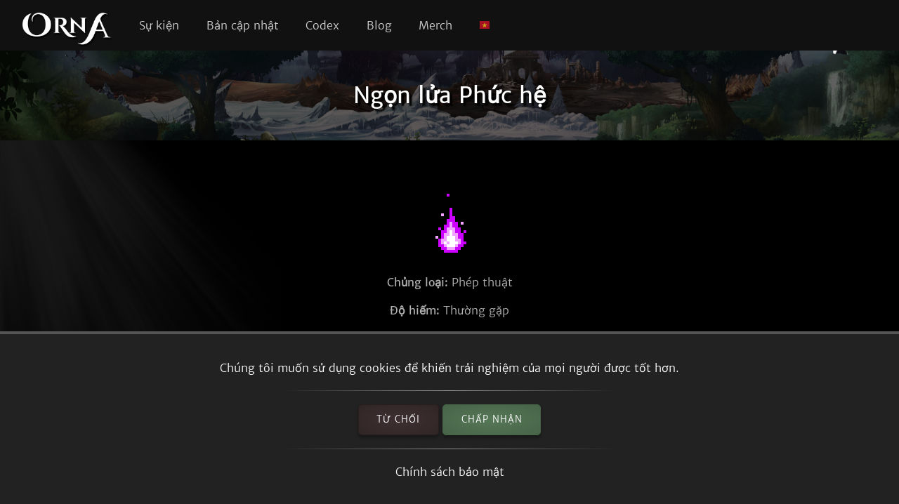

--- FILE ---
content_type: text/html; charset=utf-8
request_url: https://playorna.com/codex/monsters/arcane-flame/?lang=vi
body_size: 2365
content:
<!doctype html>
<html lang="vi">


<head>
	
	<meta name="google-site-verification" content="uBSAwQ1WFIIyInSl2ELElKwJpWOWjKVhb82XIpgHa5Q" />

	<meta name="viewport" content="width=device-width, initial-scale=1, user-scalable=no">
	<meta http-equiv="Content-Type" content="text/html; charset=utf-8" />
	<meta name="robots" content="index,follow" />
	<meta name="theme-color" content="#000" />
	<meta name="description" content="Ngọn lửa Phức hệ" />
	<meta name="keywords" content="Ngọn lửa Phức hệ,GPS MMO, Location based, RPG, MMORPG, Android, mobile game, geolocation game" />

	
	<meta property="og:title" content="Ngọn lửa Phức hệ - Orna RPG Series" />
	<meta property="og:description"
		content="Ngọn lửa Phức hệ" />
	<meta property="og:image" content="https://playorna.com/static/img/monsters/arcane_flame.png" />
	

	<link rel="shortcut icon" href="https://playorna.com/static/img/favicon.png">
	<title>Ngọn lửa Phức hệ / Codex / Orna RPG Series | New Old RPGs</title>

	<script>
		window.REALM = '';
		window.APP_VERSION = '';
		window.CONTENT_VERSION = '';
		window.STATIC_URL = '';
		window.LANG_CODE = 'vi';
	</script>

	
	
	<link  rel="stylesheet" href="https://playorna.com/static/vendor-BbLJ9bNe.css" />
<link  rel="stylesheet" href="https://playorna.com/static/web-BZxCBmLY.css" />
<link  rel="stylesheet" href="https://playorna.com/static/fonts-D6dedz7N.css" />
<script type="module" crossorigin="" src="https://playorna.com/static/web-CINBgfHT.js"></script>
<link href="https://playorna.com/static/vendor-CEiNGCrD.js" type="text/javascript" crossorigin="anonymous" rel="modulepreload" as="script" />
<link href="https://playorna.com/static/modulepreload-polyfill-DyFFFdnM.js" type="text/javascript" crossorigin="anonymous" rel="modulepreload" as="script" />
</head>

<body>
	
	<nav id="nav">
		<a class="branding" href="/">
			<img title="Orna: A GPS RPG" src="https://playorna.com/static/img/orna2.png">
		</a>

		<a class="nav-item nav-item-desktop" href="/calendar/"> Sự kiện</a>
		<a class="nav-item nav-item-desktop" href="/releases/"> Bản cập nhật</a>
		<a class="nav-item nav-item-desktop" href="/codex/">Codex</a>
		<a class="nav-item nav-item-desktop" target="_blank" href="https://blog.ornarpg.com/">Blog</a>
		<a class="nav-item nav-item-desktop" target="_blank" href="https://merch.northernforge.com/"> Merch</a>
		<a class="nav-item nav-item-desktop nav-item-lang" id="nav-language-link"><img src="https://playorna.com/static/img/flags/vietnam.png"></a>

		<div class="mobile-menu-link" id="mobile-menu-link">
			<div class="mobile-menu-link-bar"></div>
			<div class="mobile-menu-link-bar"></div>
			<div class="mobile-menu-link-bar"></div>
		</div>
	</nav>

	<div id="mobile-menu">
		<div class="mobile-menu-item"><a href="/calendar/">Sự kiện</a></div>
		<div class="mobile-menu-item"><a href="/releases/"> Bản cập nhật</a></div>
		<div class="mobile-menu-item"><a href="/codex/"> Codex</a></div>
		<div class="mobile-menu-item"><a target="_blank" href="https://blog.ornarpg.com/">Blog</a></div>
		<div class="mobile-menu-item"><a target="_blank" href="https://merch.northernforge.com/"> Merch</a></div>
		<div class="mobile-menu-item"><a target="_blank" href="https://play.google.com/store/apps/details?id=playorna.com.orna&utm_source=website&utm_medium=website&utm_campaign=website">Google Play</a></div>
		<div class="mobile-menu-item"><a target="_blank" href="https://apps.apple.com/us/app/orna-a-geo-rpg/id1451775309">Apple App Store</a></div>
	</div>

	<div id="language-menu">
		
			<div class="language-menu-item"><a href="?lang=en">
				<img src="https://playorna.com/static/img/flags/us.png">
				English
			</a></div>
		
			<div class="language-menu-item"><a href="?lang=en-gb">
				<img src="https://playorna.com/static/img/flags/uk.png">
				English (UK)
			</a></div>
		
			<div class="language-menu-item"><a href="?lang=en-ca">
				<img src="https://playorna.com/static/img/flags/canada.png">
				English (CA)
			</a></div>
		
			<div class="language-menu-item"><a href="?lang=en-au">
				<img src="https://playorna.com/static/img/flags/australia.png">
				English (AU)
			</a></div>
		
			<div class="language-menu-item"><a href="?lang=fr">
				<img src="https://playorna.com/static/img/flags/france.png">
				Français
			</a></div>
		
			<div class="language-menu-item"><a href="?lang=es">
				<img src="https://playorna.com/static/img/flags/spain.png">
				Español
			</a></div>
		
			<div class="language-menu-item"><a href="?lang=de">
				<img src="https://playorna.com/static/img/flags/germany.png">
				Deutsch
			</a></div>
		
			<div class="language-menu-item"><a href="?lang=ru">
				<img src="https://playorna.com/static/img/flags/russia.png">
				Русский
			</a></div>
		
			<div class="language-menu-item"><a href="?lang=pt-br">
				<img src="https://playorna.com/static/img/flags/brasil.png">
				Português
			</a></div>
		
			<div class="language-menu-item"><a href="?lang=id">
				<img src="https://playorna.com/static/img/flags/indonesia.png">
				Bahasa Indonesia
			</a></div>
		
			<div class="language-menu-item"><a href="?lang=zh-hant">
				<img src="https://playorna.com/static/img/flags/taiwan.png">
				繁體中文
			</a></div>
		
			<div class="language-menu-item"><a href="?lang=zh-hans">
				<img src="https://playorna.com/static/img/flags/china.png">
				简体中文
			</a></div>
		
			<div class="language-menu-item"><a href="?lang=pl">
				<img src="https://playorna.com/static/img/flags/poland.png">
				Polski
			</a></div>
		
			<div class="language-menu-item"><a href="?lang=ro">
				<img src="https://playorna.com/static/img/flags/romania.png">
				Română
			</a></div>
		
			<div class="language-menu-item"><a href="?lang=hu">
				<img src="https://playorna.com/static/img/flags/hungary.png">
				Magyar
			</a></div>
		
			<div class="language-menu-item"><a href="?lang=uk">
				<img src="https://playorna.com/static/img/flags/ukraine.png">
				Українська мова
			</a></div>
		
			<div class="language-menu-item"><a href="?lang=it">
				<img src="https://playorna.com/static/img/flags/italy.png">
				Italiano
			</a></div>
		
			<div class="language-menu-item"><a href="?lang=cs">
				<img src="https://playorna.com/static/img/flags/czech.png">
				Čeština
			</a></div>
		
			<div class="language-menu-item"><a href="?lang=ko">
				<img src="https://playorna.com/static/img/flags/korea.png">
				한국어
			</a></div>
		
			<div class="language-menu-item"><a href="?lang=vi">
				<img src="https://playorna.com/static/img/flags/vietnam.png">
				Tiếng Việt
			</a></div>
		
			<div class="language-menu-item"><a href="?lang=nl">
				<img src="https://playorna.com/static/img/flags/netherlands.png">
				Nederlands
			</a></div>
		
			<div class="language-menu-item"><a href="?lang=ja">
				<img src="https://playorna.com/static/img/flags/japan.png">
				日本語
			</a></div>
		
			<div class="language-menu-item"><a href="?lang=nb">
				<img src="https://playorna.com/static/img/flags/norway.png">
				Norsk bokmål
			</a></div>
		
	</div>

	<div class="hero smaller">
		<h1 class="herotext">Ngọn lửa Phức hệ</h1>
	</div>

	<div id="cookie-banner">
		<div class="wraps">
			Chúng tôi muốn sử dụng cookies để khiến trải nghiệm của mọi người được tốt hơn.
			<hr>
			<div>
				<a id="cookie-banner-decline" class="button" target="_blank" href="#">Từ chối</a>
				<a id="cookie-banner-accept" class="button button-cta" target="_blank" href="#">Chấp nhận</a>
			</div>
			<hr>
			<a target="_blank" href="/privacy/">Chính sách bảo mật</a>
		</div>
	</div>

	
	<div class="wraps">
		
	<div class="page">
		<div class="codex-page">
			<div class="codex-page-icon">
				<img src="https://playorna.com/static/img/monsters/arcane_flame.png" class="">
			</div>

			

			

			
			<div class="codex-page-description">
				<strong>Chủng loại:</strong> Phép thuật
			</div>
			
			
			<div class="codex-page-description">
				<strong>Độ hiếm:</strong> Thường gặp
			</div>
			
			<div class="codex-page-meta">
				<strong>Bậc:</strong> &#9733;6
			</div>

			

			<div>
				
				
				
			</div>

			

			

			

			
				<hr>
				<h4>Kỹ năng:</h4>
				
					
					<div>
						<a class="drop" href="/codex/spells/arcana/">
							<img src="https://playorna.com/static/img/spells/arcane.png">
							<span>Arcana</span>
						</a>
					</div>
					
				
					
					<div>
						<a class="drop" href="/codex/spells/arcana-ii/">
							<img src="https://playorna.com/static/img/spells/arcane.png">
							<span>Arcana II</span>
						</a>
					</div>
					
				
					
					<div>
						<a class="drop" href="/codex/spells/flare-ii/">
							<img src="https://playorna.com/static/img/spells/flare.png">
							<span>Bùng phát II</span>
						</a>
					</div>
					
				
					
					<div>
						<a class="drop" href="/codex/spells/dragon-breath/">
							<img src="https://playorna.com/static/img/spells/meteor.png">
							<span>Hơi Thở Của Rồng</span>
						</a>
					</div>
					
				
					
					<div>
						<a class="drop" href="/codex/spells/fireball/">
							<img src="https://playorna.com/static/img/spells/meteor.png">
							<span>Hoả cầu</span>
						</a>
					</div>
					
				
			


			

			

			
				<hr>
				<h4>Rơi ra:</h4>
				
					<div>
						<a class="drop" href="/codex/items/darkstone/">
							<img src="https://playorna.com/static/img/materials/dark_stone.png">
							<span>Hắc thạch</span>
						</a>
					</div>
				
					<div>
						<a class="drop" href="/codex/items/firestone/">
							<img src="https://playorna.com/static/img/materials/fire_stone.png">
							<span>Hoả thạch</span>
						</a>
					</div>
				
			
		</div>
		<a href="/codex/monsters/" class="codex-link">
			&larr; Trở lại
		</a>
	</div>

	</div>
	

	<footer>
		<div class="footer-column">
			<a class="footer-link" href="/">Trang chủ</a>
			<a class="footer-link" href="/calendar/">Lịch Sự kiện</a>
			<a class="footer-link" href="/releases/">Thông tin bản vá</a>
			<a class="footer-link" href="/travelers-guild/">Hội Lữ Khách</a>
			<a class="footer-link" target="_blank" href="https://blog.ornarpg.com/">Blog</a>
			<a class="footer-link" target="_blank" href="https://merch.northernforge.com/">Merch</a>
		</div>

		<div class="footer-column">

			<a class="footer-link" target="_blank" href="https://www.reddit.com/r/OrnaRPG/">Reddit</a>
			<a class="footer-link" target="_blank" href="https://www.facebook.com/ornarpg/">Facebook</a>
			<a class="footer-link" target="_blank" href="https://www.twitter.com/OrnaRPG/">Twitter</a>

			<div class="sep"></div>

			<a class="footer-link" href="/terms/">Điều khoản sử dụng</a>
			<a class="footer-link" href="/privacy/">Chính sách bảo mật</a>
			<a class="footer-link" href="/attributions/">Credits & Attributions</a>

			<div class="sep"></div>

			<div>&copy; 2026 <a href="https://northernforge.com" target="_blank">Northern Forge Studios Inc</a></div>

			<div class="sep"></div>
			<div>Sản xuất tại Canada &#127809;</div>

			<div class="footer-ctas">
				<a target="_blank" title="Download from Google Play" href="https://play.google.com/store/apps/details?id=playorna.com.orna&utm_source=website&utm_medium=website&utm_campaign=website">
					<img class="google-play-badge" src="https://playorna.com/static/img/google-play-badge.png">
				</a>
	
				<a target="_blank" title="Download from the App Store" href="https://apps.apple.com/us/app/orna-a-geo-rpg/id1451775309">
					<img class="google-play-badge" src="https://playorna.com/static/img/app-store-badge.png">
				</a>
			</div>

			<div class="sep"></div>

			<a href="https://northernforge.com" target="_blank">
				<img src="https://playorna.com/static/img/northern_forge_small.png">
			</a>
		</div>
	</footer>

	<script async src="https://www.googletagmanager.com/gtag/js?id=G-3WHS7L428Y"></script>
	
</body>

</html>
